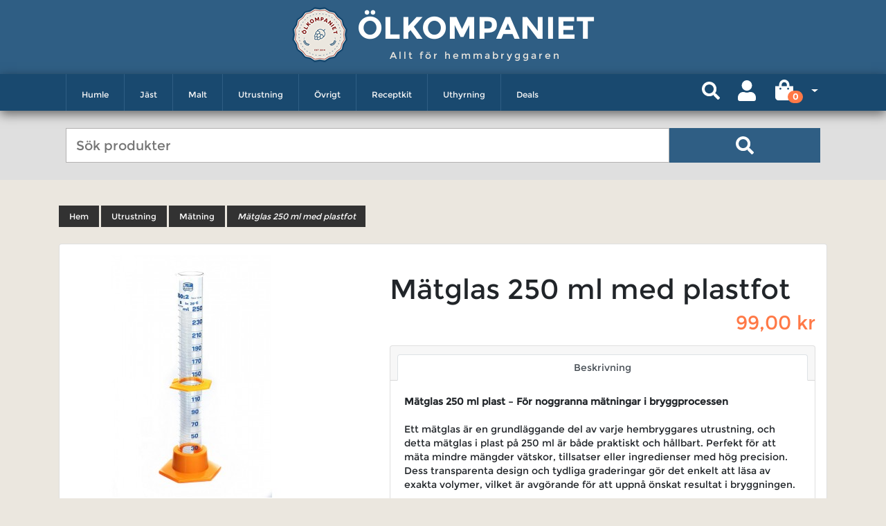

--- FILE ---
content_type: text/html; charset=UTF-8
request_url: https://www.olkompaniet.se/products/matglas-250-ml-plast
body_size: 9299
content:
<!DOCTYPE html>

<html lang="sv">
<head>
    <meta http-equiv="X-UA-Compatible" content="IE=edge">
    <meta charset="utf-8">

    <link rel="preload" href="/olko-shop/fonts/Montserrat-Regular.c6ad186e.ttf" as="font" crossorigin="anonymous" />
    <link rel="preload" href="/olko-shop/fonts/Montserrat-Bold.6d92ef7d.ttf" as="font" crossorigin="anonymous" />

    <title> Mätglas 250 ml med plastfot</title>

    <meta content="width=device-width, initial-scale=1, maximum-scale=1, user-scalable=no" name="viewport">

        
            <link rel="stylesheet" href="/olko-shop/app.c1df63bd.css">

        
    
    
</head>

<body>


<div class="page">
            <div class="mb-2">
            <div class="container">
                <header class="my-4">
                    <div class="header">
    <div class="header-holder">
        <div class="header-logo">
            <a href="/">
                <img src="/olko-shop/images/logo.9f254c4c.png" alt="Olkompanient logo" class="logo-image">
            </a>
            <div class="logo-wrapper">
                <a class="logo-text" href="/">Ölkompaniet </a>
                <div class="welcome-message">Allt för hemmabryggaren</div>
            </div>
        </div>
        <nav class="panel navbar-expand-lg">
            <div class="container">
                <div class="logo-navi">
                    <img src="/olko-shop/images/logo.9f254c4c.png" class="navi-img">
                    <div class="navi-logo-text">
                        <a  class="navi-logo-link"  href="/">Ölkompaniet</a>
                    </div>
                </div>
                <div class="mobile-navi-icons">
                    <button class="search-icon search-icon-button">
                        <i class="fa fa-search" aria-hidden="true"></i>
                    </button>
                        

                        
<button class="mobile-login">
    <a href="/login">
                    <i class="fas fa-user "></i>


    </a>
</button>


                        
                        


<div class="new-cart-icon mini-cart btn-group">
    <a class="btn d-flex new-cart-icon-dropdown align-items-center dropdown-toggle" style="" data-toggle="dropdown" href="#">
        <span class="new-cart-fa-icon">            <i class="fas fa-shopping-bag "></i>

</span>
        <span class="badge badge-pill count" style="transform: translate(-8px, 10px)">0</span>
    </a>

    <div class="dropdown-menu dropdown-menu-right" style="width:300px">
        

                    <div class="card-body text-center">
                Din varukorg är tom.
            </div>
        
        
    </div>
</div>



                    <button class="navbar-toggler collapsed"
                            type="button"
                            data-toggle="collapse"
                            data-target="#navbarResponsive"
                            aria-controls="navbarResponsive"
                            aria-expanded="false"
                            aria-label="Toggle navigation">
                        <span class="icon-bar top-bar"></span>
                        <span class="icon-bar middle-bar"></span>
                        <span class="icon-bar bottom-bar"></span>
                        <span class="sr-only">Toggle navigation</span>
                    </button>
                </div>
                <div class="panel-holder collapse navbar-collapse dropdown" id="navbarResponsive">
                    



<ul class="nav navbar-nav overlay" id="mainNavbar">
                                    
            <li class="level-top nav-item  ">
            <button class="navi-icons " >
                            <i class="fas fa-chevron-down icons-fa-down"></i>


                            <i class="fas fa-chevron-up icons-fa-up"></i>


            </button>
            <a href="/taxons/humle"
                class="level0 has-children">
                Humle
            </a>
            <ul class="level-drop level0 ">
                                                <li class="main-desktop-navi">
            <a href="/taxons/humle/usa"
               class="navi-link-block link-subnavi-mobile level1">
                <div class="menu-box-image">
                                                                    <img class="img-navi" src="https://www.olkompaniet.se/media/cache/v2/app_navi_thumbnails/f0/5c/d029a451f5176a80498c253675ed.png" alt="USA" />
                                    </div>
                <span> USA </span>
            </a>
        </li>

                                                <li class="main-desktop-navi">
            <a href="/taxons/humle/england"
               class="navi-link-block link-subnavi-mobile level1">
                <div class="menu-box-image">
                                                                    <img class="img-navi" src="https://www.olkompaniet.se/media/cache/v2/app_navi_thumbnails/7c/49/ce927d3d7b8d6e453832524dc76b.png" alt="England" />
                                    </div>
                <span> England </span>
            </a>
        </li>

                                                <li class="main-desktop-navi">
            <a href="/taxons/humle/tyskland"
               class="navi-link-block link-subnavi-mobile level1">
                <div class="menu-box-image">
                                                                    <img class="img-navi" src="https://www.olkompaniet.se/media/cache/v2/app_navi_thumbnails/14/a3/8ebc07828ff4c5038c73e161136a.png" alt="Tyskland" />
                                    </div>
                <span> Tyskland </span>
            </a>
        </li>

                                                <li class="main-desktop-navi">
            <a href="/taxons/humle/slovenien"
               class="navi-link-block link-subnavi-mobile level1">
                <div class="menu-box-image">
                                                                    <img class="img-navi" src="https://www.olkompaniet.se/media/cache/v2/app_navi_thumbnails/ca/67/139d16af60ba205b0d9c9930597c.png" alt="Slovenien" />
                                    </div>
                <span> Slovenien </span>
            </a>
        </li>

                                                <li class="main-desktop-navi">
            <a href="/taxons/humle/nya-zeeland"
               class="navi-link-block link-subnavi-mobile level1">
                <div class="menu-box-image">
                                                                    <img class="img-navi" src="https://www.olkompaniet.se/media/cache/v2/app_navi_thumbnails/6e/13/df2fd144e5debcef33389e483f5a.png" alt="Nya Zeeland" />
                                    </div>
                <span> Nya Zeeland </span>
            </a>
        </li>

                                                <li class="main-desktop-navi">
            <a href="/taxons/humle/tjeckien"
               class="navi-link-block link-subnavi-mobile level1">
                <div class="menu-box-image">
                                                                    <img class="img-navi" src="https://www.olkompaniet.se/media/cache/v2/app_navi_thumbnails/10/3e/0343bf56c55456b70d8c1aca7359.png" alt="Tjeckien" />
                                    </div>
                <span> Tjeckien </span>
            </a>
        </li>

                                                <li class="main-desktop-navi">
            <a href="/taxons/humle/australien"
               class="navi-link-block link-subnavi-mobile level1">
                <div class="menu-box-image">
                                                                    <img class="img-navi" src="https://www.olkompaniet.se/media/cache/v2/app_navi_thumbnails/e0/a7/53c87935896332329216ab325af0.png" alt="Australien" />
                                    </div>
                <span> Australien </span>
            </a>
        </li>

                                                <li class="main-desktop-navi">
            <a href="/taxons/humle/polen"
               class="navi-link-block link-subnavi-mobile level1">
                <div class="menu-box-image">
                                                                    <img class="img-navi" src="https://www.olkompaniet.se/media/cache/v2/app_navi_thumbnails/fe/52/ee243c3593459253546499672f00.gif" alt="Polen" />
                                    </div>
                <span> Polen </span>
            </a>
        </li>

                                                <li class="main-desktop-navi">
            <a href="/taxons/humle/frankrike"
               class="navi-link-block link-subnavi-mobile level1">
                <div class="menu-box-image">
                                                                    <img class="img-navi" src="https://www.olkompaniet.se/media/cache/v2/app_navi_thumbnails/1d/10/f0f4b724418557319d68926a59f7.png" alt="Frankrike" />
                                    </div>
                <span> Frankrike </span>
            </a>
        </li>

                                                <li class="main-desktop-navi">
            <a href="/taxons/cryo"
               class="navi-link-block link-subnavi-mobile level1">
                <div class="menu-box-image">
                                            <img class="img-navi" src="/olko-shop/images/logo.9f254c4c.png">
                                    </div>
                <span> Cryo </span>
            </a>
        </li>

                                                <li class="main-desktop-navi">
            <a href="/taxons/humle/humle-rea"
               class="navi-link-block link-subnavi-mobile level1">
                <div class="menu-box-image">
                                                                    <img class="img-navi" src="https://www.olkompaniet.se/media/cache/v2/app_navi_thumbnails/54/c5/83c27881f01752a1c0b0759a2faf.jpg" alt="Humle Rea" />
                                    </div>
                <span> Humle Rea </span>
            </a>
        </li>

                            </ul>
        </li>
    
                                
            <li class="level-top nav-item  ">
            <button class="navi-icons " >
                            <i class="fas fa-chevron-down icons-fa-down"></i>


                            <i class="fas fa-chevron-up icons-fa-up"></i>


            </button>
            <a href="/taxons/jast"
                class="level0 has-children">
                Jäst
            </a>
            <ul class="level-drop level0 ">
                                                <li class="main-desktop-navi">
            <a href="/taxons/jast/flytande-jast"
               class="navi-link-block link-subnavi-mobile level1">
                <div class="menu-box-image">
                                                                    <img class="img-navi" src="https://www.olkompaniet.se/media/cache/v2/app_navi_thumbnails/78/40/849d4a8cbb5a97ebda43e1a704be.jpeg" alt="Flytande jäst" />
                                    </div>
                <span> Flytande jäst </span>
            </a>
        </li>

                                                <li class="main-desktop-navi">
            <a href="/taxons/jast/torrjast"
               class="navi-link-block link-subnavi-mobile level1">
                <div class="menu-box-image">
                                                                    <img class="img-navi" src="https://www.olkompaniet.se/media/cache/v2/app_navi_thumbnails/77/97/8e2a395cbe36cdbe38309888f371.jpeg" alt="Torrjäst" />
                                    </div>
                <span> Torrjäst </span>
            </a>
        </li>

                                                <li class="main-desktop-navi">
            <a href="/taxons/jast/jastnaring"
               class="navi-link-block link-subnavi-mobile level1">
                <div class="menu-box-image">
                                                                    <img class="img-navi" src="https://www.olkompaniet.se/media/cache/v2/app_navi_thumbnails/59/a7/7cb4a20a5a83207418b69f3da68b.jpeg" alt="Jästnäring" />
                                    </div>
                <span> Jästnäring </span>
            </a>
        </li>

                                                <li class="main-desktop-navi">
            <a href="/taxons/jast/ciderjast"
               class="navi-link-block link-subnavi-mobile level1">
                <div class="menu-box-image">
                                                                    <img class="img-navi" src="https://www.olkompaniet.se/media/cache/v2/app_navi_thumbnails/f2/09/f5feced843c3e54ef1f9e0678511.jpeg" alt="Ciderjäst" />
                                    </div>
                <span> Ciderjäst </span>
            </a>
        </li>

                                                <li class="main-desktop-navi">
            <a href="/taxons/jast/mjodjast"
               class="navi-link-block link-subnavi-mobile level1">
                <div class="menu-box-image">
                                                                    <img class="img-navi" src="https://www.olkompaniet.se/media/cache/v2/app_navi_thumbnails/b2/2b/4ee7a6b797c2e5a37d6bcb5a372b.jpeg" alt="Mjödjäst" />
                                    </div>
                <span> Mjödjäst </span>
            </a>
        </li>

                                                <li class="main-desktop-navi">
            <a href="/taxons/jast/vinjast"
               class="navi-link-block link-subnavi-mobile level1">
                <div class="menu-box-image">
                                                                    <img class="img-navi" src="https://www.olkompaniet.se/media/cache/v2/app_navi_thumbnails/59/ef/5d9036634e00f927a3a72a54184f.jpeg" alt="Vinjäst" />
                                    </div>
                <span> Vinjäst </span>
            </a>
        </li>

                                                <li class="main-desktop-navi">
            <a href="/taxons/jast/flytande-jast-rea"
               class="navi-link-block link-subnavi-mobile level1">
                <div class="menu-box-image">
                                            <img class="img-navi" src="/olko-shop/images/logo.9f254c4c.png">
                                    </div>
                <span> Flytande jäst REA </span>
            </a>
        </li>

                                                <li class="main-desktop-navi">
            <a href="/taxons/turbojast"
               class="navi-link-block link-subnavi-mobile level1">
                <div class="menu-box-image">
                                            <img class="img-navi" src="/olko-shop/images/logo.9f254c4c.png">
                                    </div>
                <span> Turbojäst </span>
            </a>
        </li>

                            </ul>
        </li>
    
                                
            <li class="level-top nav-item  ">
            <button class="navi-icons " >
                            <i class="fas fa-chevron-down icons-fa-down"></i>


                            <i class="fas fa-chevron-up icons-fa-up"></i>


            </button>
            <a href="/taxons/malt"
                class="level0 has-children">
                Malt
            </a>
            <ul class="level-drop level0 ">
                                                <li class="main-desktop-navi">
            <a href="/taxons/malt/basmalt"
               class="navi-link-block link-subnavi-mobile level1">
                <div class="menu-box-image">
                                                                    <img class="img-navi" src="https://www.olkompaniet.se/media/cache/v2/app_navi_thumbnails/df/83/0771f03641b193462c9bf1283bea.jpeg" alt="Basmalt" />
                                    </div>
                <span> Basmalt </span>
            </a>
        </li>

                                                <li class="main-desktop-navi">
            <a href="/taxons/malt/karamellmalt"
               class="navi-link-block link-subnavi-mobile level1">
                <div class="menu-box-image">
                                                                    <img class="img-navi" src="https://www.olkompaniet.se/media/cache/v2/app_navi_thumbnails/2e/17/43cb48eec2c953871c63c322d6d2.jpeg" alt="Karamellmalt" />
                                    </div>
                <span> Karamellmalt </span>
            </a>
        </li>

                                                <li class="main-desktop-navi">
            <a href="/taxons/malt/specialmalt"
               class="navi-link-block link-subnavi-mobile level1">
                <div class="menu-box-image">
                                                                    <img class="img-navi" src="https://www.olkompaniet.se/media/cache/v2/app_navi_thumbnails/bc/f7/7771918cd6bafeb9407e0ac5227a.jpeg" alt="Specialmalt" />
                                    </div>
                <span> Specialmalt </span>
            </a>
        </li>

                                                <li class="main-desktop-navi">
            <a href="/taxons/malt/rostad-malt"
               class="navi-link-block link-subnavi-mobile level1">
                <div class="menu-box-image">
                                                                    <img class="img-navi" src="https://www.olkompaniet.se/media/cache/v2/app_navi_thumbnails/d3/26/1ccb65f03d048174b5b0b84743c5.jpeg" alt="Rostad malt" />
                                    </div>
                <span> Rostad malt </span>
            </a>
        </li>

                                                <li class="main-desktop-navi">
            <a href="/taxons/malt/spraymalt"
               class="navi-link-block link-subnavi-mobile level1">
                <div class="menu-box-image">
                                                                    <img class="img-navi" src="https://www.olkompaniet.se/media/cache/v2/app_navi_thumbnails/6b/37/5755c9ea662ff7b4cdf244883311.jpeg" alt="Torkad malt" />
                                    </div>
                <span> Torkad malt </span>
            </a>
        </li>

                                                <li class="main-desktop-navi">
            <a href="/taxons/malt/flytande-maltexktrakt"
               class="navi-link-block link-subnavi-mobile level1">
                <div class="menu-box-image">
                                                                    <img class="img-navi" src="https://www.olkompaniet.se/media/cache/v2/app_navi_thumbnails/23/49/69f0b6cc1ba890a61e6047d52699.jpeg" alt="Flytande maltexktrakt" />
                                    </div>
                <span> Flytande maltexktrakt </span>
            </a>
        </li>

                                                <li class="main-desktop-navi">
            <a href="/taxons/malt/omaltad-och-ovrig-malt"
               class="navi-link-block link-subnavi-mobile level1">
                <div class="menu-box-image">
                                                                    <img class="img-navi" src="https://www.olkompaniet.se/media/cache/v2/app_navi_thumbnails/d5/23/763cfd63679d7ac4959f4294f103.jpeg" alt="Omältat och övrigt" />
                                    </div>
                <span> Omältat och övrigt </span>
            </a>
        </li>

                            </ul>
        </li>
    
                                
            <li class="level-top nav-item  ">
            <button class="navi-icons " >
                            <i class="fas fa-chevron-down icons-fa-down"></i>


                            <i class="fas fa-chevron-up icons-fa-up"></i>


            </button>
            <a href="/taxons/utrustning"
                class="level0 has-children">
                Utrustning
            </a>
            <ul class="level-drop level0 ">
                                                <li class="main-desktop-navi">
            <a href="/taxons/utrustning/fardiga-paket"
               class="navi-link-block link-subnavi-mobile level1">
                <div class="menu-box-image">
                                                                    <img class="img-navi" src="https://www.olkompaniet.se/media/cache/v2/app_navi_thumbnails/d9/73/93789982c58b4cb880afe829c36f.jpeg" alt="Färdiga paket" />
                                    </div>
                <span> Färdiga paket </span>
            </a>
        </li>

                                                <li class="main-desktop-navi">
            <a href="/taxons/utrustning/rengoring"
               class="navi-link-block link-subnavi-mobile level1">
                <div class="menu-box-image">
                                                                    <img class="img-navi" src="https://www.olkompaniet.se/media/cache/v2/app_navi_thumbnails/30/59/b639b5ca413f50fe3d3fe2e47675.jpeg" alt="Rengöring" />
                                    </div>
                <span> Rengöring </span>
            </a>
        </li>

                                                <li class="main-desktop-navi">
            <a href="/taxons/utrustning/matning"
               class="navi-link-block link-subnavi-mobile level1">
                <div class="menu-box-image">
                                                                    <img class="img-navi" src="https://www.olkompaniet.se/media/cache/v2/app_navi_thumbnails/e3/ba/7998641ef0c547d635cf4b7b56a8.jpeg" alt="Mätning" />
                                    </div>
                <span> Mätning </span>
            </a>
        </li>

                                                <li class="main-desktop-navi">
            <a href="/taxons/utrustning/maltkrossning"
               class="navi-link-block link-subnavi-mobile level1">
                <div class="menu-box-image">
                                                                    <img class="img-navi" src="https://www.olkompaniet.se/media/cache/v2/app_navi_thumbnails/19/fb/25bde76c4bcd7c1dcb93f12f0ff8.jpeg" alt="Maltkrossning" />
                                    </div>
                <span> Maltkrossning </span>
            </a>
        </li>

                                                <li class="main-desktop-navi">
            <a href="/taxons/utrustning/jasning"
               class="navi-link-block link-subnavi-mobile level1">
                <div class="menu-box-image">
                                                                    <img class="img-navi" src="https://www.olkompaniet.se/media/cache/v2/app_navi_thumbnails/db/89/67bce3fedbd8a34c8c33227a14af.jpeg" alt="Jäsning" />
                                    </div>
                <span> Jäsning </span>
            </a>
        </li>

                                                <li class="main-desktop-navi">
            <a href="/taxons/utrustning/flasktappning"
               class="navi-link-block link-subnavi-mobile level1">
                <div class="menu-box-image">
                                                                    <img class="img-navi" src="https://www.olkompaniet.se/media/cache/v2/app_navi_thumbnails/7c/b2/00407c009a2f1ecb1d14589216fa.jpeg" alt="Tappning" />
                                    </div>
                <span> Tappning </span>
            </a>
        </li>

                                                <li class="main-desktop-navi">
            <a href="/taxons/utrustning/bryggning"
               class="navi-link-block link-subnavi-mobile level1">
                <div class="menu-box-image">
                                                                    <img class="img-navi" src="https://www.olkompaniet.se/media/cache/v2/app_navi_thumbnails/ee/d0/8125a63f494df3c0f5537fc9c240.jpg" alt="Bryggning" />
                                    </div>
                <span> Bryggning </span>
            </a>
        </li>

                                                <li class="main-desktop-navi">
            <a href="/taxons/utrustning/fatanlaggning"
               class="navi-link-block link-subnavi-mobile level1">
                <div class="menu-box-image">
                                                                    <img class="img-navi" src="https://www.olkompaniet.se/media/cache/v2/app_navi_thumbnails/a5/4e/3fa5b219cb3c9ba6b156fea2f15a.jpeg" alt="Fatanläggning" />
                                    </div>
                <span> Fatanläggning </span>
            </a>
        </li>

                                                <li class="main-desktop-navi">
            <a href="/taxons/utrustning/maskning"
               class="navi-link-block link-subnavi-mobile level1">
                <div class="menu-box-image">
                                                                    <img class="img-navi" src="https://www.olkompaniet.se/media/cache/v2/app_navi_thumbnails/af/59/5dcbb27460bb75260693435eabbf.jpeg" alt="Mäskning" />
                                    </div>
                <span> Mäskning </span>
            </a>
        </li>

                                                <li class="main-desktop-navi">
            <a href="/taxons/utrustning/kylning"
               class="navi-link-block link-subnavi-mobile level1">
                <div class="menu-box-image">
                                                                    <img class="img-navi" src="https://www.olkompaniet.se/media/cache/v2/app_navi_thumbnails/11/e2/6df627d9f5ddc49328dcabc4c39e.jpeg" alt="Kylning" />
                                    </div>
                <span> Kylning </span>
            </a>
        </li>

                                                <li class="main-desktop-navi">
            <a href="/taxons/utrustning/slangar"
               class="navi-link-block link-subnavi-mobile level1">
                <div class="menu-box-image">
                                                                    <img class="img-navi" src="https://www.olkompaniet.se/media/cache/v2/app_navi_thumbnails/3e/a6/e6b03313ce18d9ca10681f1d854e.jpeg" alt="Slangar &amp; Kopplingar" />
                                    </div>
                <span> Slangar &amp; Kopplingar </span>
            </a>
        </li>

                            </ul>
        </li>
    
                                
            <li class="level-top nav-item  ">
            <button class="navi-icons " >
                            <i class="fas fa-chevron-down icons-fa-down"></i>


                            <i class="fas fa-chevron-up icons-fa-up"></i>


            </button>
            <a href="/taxons/ovrigt"
                class="level0 has-children">
                Övrigt
            </a>
            <ul class="level-drop level0 ">
                                                <li class="main-desktop-navi">
            <a href="/taxons/ovrigt/tillsatser"
               class="navi-link-block link-subnavi-mobile level1">
                <div class="menu-box-image">
                                                                    <img class="img-navi" src="https://www.olkompaniet.se/media/cache/v2/app_navi_thumbnails/22/14/9e1b0f03a29c959af58b396360f7.png" alt="Tillsatser" />
                                    </div>
                <span> Tillsatser </span>
            </a>
        </li>

                                                <li class="main-desktop-navi">
            <a href="/taxons/ovrigt/litteratur"
               class="navi-link-block link-subnavi-mobile level1">
                <div class="menu-box-image">
                                                                    <img class="img-navi" src="https://www.olkompaniet.se/media/cache/v2/app_navi_thumbnails/51/dc/23c3e0c1e13e5b08db35da9a91ea.jpeg" alt="Litteratur" />
                                    </div>
                <span> Litteratur </span>
            </a>
        </li>

                                                <li class="main-desktop-navi">
            <a href="/taxons/ovrigt/vinsatser"
               class="navi-link-block link-subnavi-mobile level1">
                <div class="menu-box-image">
                                                                    <img class="img-navi" src="https://www.olkompaniet.se/media/cache/v2/app_navi_thumbnails/40/6a/9a15f055a827b1d42aa2a753e937.jpeg" alt="Vinsatser" />
                                    </div>
                <span> Vinsatser </span>
            </a>
        </li>

                                                <li class="main-desktop-navi">
            <a href="/taxons/ovrigt/mjukvara"
               class="navi-link-block link-subnavi-mobile level1">
                <div class="menu-box-image">
                                                                    <img class="img-navi" src="https://www.olkompaniet.se/media/cache/v2/app_navi_thumbnails/d7/98/3b72d6bcaa762df260035fcf787e.jpeg" alt="Mjukvara" />
                                    </div>
                <span> Mjukvara </span>
            </a>
        </li>

                                                <li class="main-desktop-navi">
            <a href="/taxons/ovrigt/tillsatser/saseriet"
               class="navi-link-block link-subnavi-mobile level1">
                <div class="menu-box-image">
                                                                    <img class="img-navi" src="https://www.olkompaniet.se/media/cache/v2/app_navi_thumbnails/1d/ba/efe29b4613afed9080480de28ac5.png" alt="Såseriet" />
                                    </div>
                <span> Såseriet </span>
            </a>
        </li>

                                                <li class="main-desktop-navi">
            <a href="/taxons/ovrigt/reservdelar"
               class="navi-link-block link-subnavi-mobile level1">
                <div class="menu-box-image">
                                                                    <img class="img-navi" src="https://www.olkompaniet.se/media/cache/v2/app_navi_thumbnails/af/c7/82bf9076cfac2ceb29f7c47ccc66.jpeg" alt="Reservdelar" />
                                    </div>
                <span> Reservdelar </span>
            </a>
        </li>

                                                <li class="main-desktop-navi">
            <a href="/taxons/ovrigt/olglas"
               class="navi-link-block link-subnavi-mobile level1">
                <div class="menu-box-image">
                                                                    <img class="img-navi" src="https://www.olkompaniet.se/media/cache/v2/app_navi_thumbnails/bf/15/a1854e8b4ef2fb4a91b19038048c.png" alt="Ölglas" />
                                    </div>
                <span> Ölglas </span>
            </a>
        </li>

                                                <li class="main-desktop-navi">
            <a href="/taxons/ovrigt/essenser"
               class="navi-link-block link-subnavi-mobile level1">
                <div class="menu-box-image">
                                            <img class="img-navi" src="/olko-shop/images/logo.9f254c4c.png">
                                    </div>
                <span> Essenser </span>
            </a>
        </li>

                                                <li class="main-desktop-navi">
            <a href="/taxons/tobaksarom"
               class="navi-link-block link-subnavi-mobile level1">
                <div class="menu-box-image">
                                            <img class="img-navi" src="/olko-shop/images/logo.9f254c4c.png">
                                    </div>
                <span> Tobaksarom </span>
            </a>
        </li>

                                                <li class="main-desktop-navi">
            <a href="/taxons/ovrigt/avgifter"
               class="navi-link-block link-subnavi-mobile level1">
                <div class="menu-box-image">
                                            <img class="img-navi" src="/olko-shop/images/logo.9f254c4c.png">
                                    </div>
                <span> Avgifter </span>
            </a>
        </li>

                                                <li class="main-desktop-navi">
            <a href="/taxons/ovrigt/grogg-sprittillbehor"
               class="navi-link-block link-subnavi-mobile level1">
                <div class="menu-box-image">
                                                                    <img class="img-navi" src="https://www.olkompaniet.se/media/cache/v2/app_navi_thumbnails/a0/0f/d12f5cc494436448106f6941f91d.jpg" alt="Bar &amp; presentartiklar" />
                                    </div>
                <span> Bar &amp; presentartiklar </span>
            </a>
        </li>

                            </ul>
        </li>
    
                                
            <li class="level-top nav-item  ">
            <button class="navi-icons " >
                            <i class="fas fa-chevron-down icons-fa-down"></i>


                            <i class="fas fa-chevron-up icons-fa-up"></i>


            </button>
            <a href="/taxons/receptkit"
                class="level0 has-children">
                Receptkit
            </a>
            <ul class="level-drop level0 ">
                                                <li class="main-desktop-navi">
            <a href="/taxons/receptkit/krossad-malt-10l-satser"
               class="navi-link-block link-subnavi-mobile level1">
                <div class="menu-box-image">
                                                                    <img class="img-navi" src="https://www.olkompaniet.se/media/cache/v2/app_navi_thumbnails/87/e8/d60d08a10d2eca5d6126ecca521e.jpg" alt="Krossad malt 10L satser" />
                                    </div>
                <span> Krossad malt 10L satser </span>
            </a>
        </li>

                                                <li class="main-desktop-navi">
            <a href="/taxons/receptkit/krossad-malt"
               class="navi-link-block link-subnavi-mobile level1">
                <div class="menu-box-image">
                                                                    <img class="img-navi" src="https://www.olkompaniet.se/media/cache/v2/app_navi_thumbnails/59/cf/5cb2513ef907f596a1911dc1d78f.jpg" alt="Krossad malt 23L satser" />
                                    </div>
                <span> Krossad malt 23L satser </span>
            </a>
        </li>

                                                <li class="main-desktop-navi">
            <a href="/taxons/olprodukter/receptkit/maltextrakt"
               class="navi-link-block link-subnavi-mobile level1">
                <div class="menu-box-image">
                                                                    <img class="img-navi" src="https://www.olkompaniet.se/media/cache/v2/app_navi_thumbnails/e8/c0/cafabdea6581d6bf2de93d8bc7fd.jpg" alt="Ölsatser Maltextrakt" />
                                    </div>
                <span> Ölsatser Maltextrakt </span>
            </a>
        </li>

                                                <li class="main-desktop-navi">
            <a href="/taxons/olprodukter/receptkit/cidersatser-extrakt"
               class="navi-link-block link-subnavi-mobile level1">
                <div class="menu-box-image">
                                                                    <img class="img-navi" src="https://www.olkompaniet.se/media/cache/v2/app_navi_thumbnails/d6/95/733dbe68d8e848f513f1ee2910b6.jpg" alt="Cidersatser Extrakt" />
                                    </div>
                <span> Cidersatser Extrakt </span>
            </a>
        </li>

                                                <li class="main-desktop-navi">
            <a href="/taxons/receptkit/4-lit-extraktkit"
               class="navi-link-block link-subnavi-mobile level1">
                <div class="menu-box-image">
                                            <img class="img-navi" src="/olko-shop/images/logo.9f254c4c.png">
                                    </div>
                <span> 4 Lit Extraktkit </span>
            </a>
        </li>

                            </ul>
        </li>
    
                                
                        <li class="level-top nav-item ">
                <a href="/taxons/uthyrning"
                   class="level0 has-children">Uthyrning</a>
            </li>
            
                                
            <li class="level-top nav-item  ">
            <button class="navi-icons " >
                            <i class="fas fa-chevron-down icons-fa-down"></i>


                            <i class="fas fa-chevron-up icons-fa-up"></i>


            </button>
            <a href="/taxons/deals"
                class="level0 has-children">
                Deals
            </a>
            <ul class="level-drop level0 ">
                                                <li class="main-desktop-navi">
            <a href="/taxons/rea/litteratur"
               class="navi-link-block link-subnavi-mobile level1">
                <div class="menu-box-image">
                                            <img class="img-navi" src="/olko-shop/images/logo.9f254c4c.png">
                                    </div>
                <span> Böcker </span>
            </a>
        </li>

                                                <li class="main-desktop-navi">
            <a href="/taxons/rea/ravaror"
               class="navi-link-block link-subnavi-mobile level1">
                <div class="menu-box-image">
                                            <img class="img-navi" src="/olko-shop/images/logo.9f254c4c.png">
                                    </div>
                <span> Råvaror </span>
            </a>
        </li>

                                                <li class="main-desktop-navi">
            <a href="/taxons/rea/utrustning-rea"
               class="navi-link-block link-subnavi-mobile level1">
                <div class="menu-box-image">
                                            <img class="img-navi" src="/olko-shop/images/logo.9f254c4c.png">
                                    </div>
                <span> Utrustning </span>
            </a>
        </li>

                            </ul>
        </li>
    
                </ul>

                </div>
            </div>
        </nav>
        <form class="search_mobile_form input-box " id="search_mini_form_main" action="/search">
            <div class="mobile-search mdl-textfield mdl-js-textfield mdl-textfield--floating-label container">
                <input id="search"
                       type="search"
                       name="q"
                       placeholder="Sök produkter"
                       value=""
                       class="input-text mdl-textfield__input  search-bg "
                       autocomplete="off">
                <button type="submit"
                        class="search-icon desctop-search-icon search-button">
                    <i class="fa fa-search" aria-hidden="true"></i>
                    <span class="search-loader" style="display: none"></span>
                </button>
            </div>
            <div class="search-result" >
                <div class="container">
                    <div class="row" id="search_autocomplete2">
                    </div>
                </div>
            </div>
        </form>
    </div>
</div>

<div class="mobile-overlay"></div>


                    
                </header>
            </div>
        </div>
    
    <div class="main-content">
        <div class="container">
            
                                                    
            

            <div class="page-padding">
     <div class="breadcrumbs">
    <ul>
        <li class="home">
            <span>
                <a href="/">Hem</a>
            </span>
        </li>
                                
                                                                                            <li class="product">
                        <span>
                            <a href="/taxons/utrustning">Utrustning</a>
                        </span>
                    </li>
                            
            <li class="product">
                <span>
                    <a href="/taxons/utrustning/matning">Mätning</a>
                </span>
            </li>
        
        <li class="product"><span class="last-breadcrumbs">Mätglas 250 ml med plastfot</span></li>
    </ul>
</div>
    <div class="card p-3">
        <div class="row">
            <div class="col-12 col-md-5 mb-5">
                <div class="pr-md-3 text-center text-md-left">
                    

                                
<div data-product-image="https://www.olkompaniet.se/media/cache/v2/sylius_shop_product_large_thumbnail/c8/60/b2a9bfcf87d95360b47687711446.jpg" data-product-link="https://www.olkompaniet.se/media/cache/v2/sylius_shop_product_original/c8/60/b2a9bfcf87d95360b47687711446.jpg"></div>
<a href="https://www.olkompaniet.se/media/cache/v2/sylius_shop_product_original/c8/60/b2a9bfcf87d95360b47687711446.jpg" class="glightbox" data-js-product-image>
    <img class="img-fluid" src="https://www.olkompaniet.se/media/cache/v2/sylius_shop_product_large_thumbnail/c8/60/b2a9bfcf87d95360b47687711446.jpg" alt="Mätglas 250 ml med plastfot" />
</a>


                    
                </div>
            </div>
            <div class="col-12 col-md-7 mb-5 price-product-block">
                
    <h1>
        
        Mätglas 250 ml med plastfot
    </h1>

    

                

                <div class="mb-3 regular-price text-right">
                                            
    <span class="h3 price" data-js-product-price>
                99,00 kr    </span>
                                    </div>

                

                

                <div class="mb-5">
                    <div class="card">
    <div class="card-header">
        <nav class="nav nav-tabs card-header-tabs nav-fill">
            <a class="nav-item nav-link active" href="#nav-details" data-toggle="tab">Beskrivning</a>
        </nav>
    </div>
    <div class="card-body">
        <div class="tab-content">
            <div class="tab-pane fade show active" id="nav-details">
    

    <div style="text-align: inherit;">
    <b>Mätglas 250 ml plast – För noggranna mätningar i bryggprocessen<br><br></b><p>Ett mätglas är en grundläggande del av varje hembryggares utrustning, och detta mätglas i plast på 250 ml är både praktiskt och hållbart. Perfekt för att mäta mindre mängder vätskor, tillsatser eller ingredienser med hög precision. Dess transparenta design och tydliga graderingar gör det enkelt att läsa av exakta volymer, vilket är avgörande för att uppnå önskat resultat i bryggningen.</p><p>Tillverkat av slitstark och livsmedelsgodkänd plast, är detta mätglas både lätt och tåligt, vilket gör det idealiskt för användning i miljöer där glas kan vara opraktiskt. Oavsett om du är nybörjare eller erfaren bryggare, kommer detta verktyg att hjälpa dig att hålla koll på exakta mängder och säkerställa en jämn kvalitet i dina brygder.<br><br></p><p><b>Egenskaper och fördelar:</b></p><p>•	<b>Hög precision</b>: Tydliga graderingar för enkel avläsning och noggranna mätningar.</p><p>•	<b>Slitstarkt material</b>: Tillverkat av robust plast som tål frekvent användning utan att spricka eller deformeras.</p><p>•	<b>Lätt att hantera</b>: Låg vikt och ergonomisk design gör det enkelt att använda även under längre bryggsessioner.</p><p>•	<b>Mångsidighet</b>: Passar för mätning av vätskor, pulver eller andra ingredienser som används i bryggprocessen.<br><br></p><p><b>Vanliga frågor:</b></p><p><i>Kan jag använda detta mätglas för heta vätskor?</i></p><p><ul><li>Ja, det klarar måttligt höga temperaturer men rekommenderas inte för kokande vätskor.</li></ul></p><p><i>Är det BPA-fritt?</i></p><p><ul><li>Ja, plasten är livsmedelsgodkänd och fri från BPA.</li></ul></p><p><i>Hur rengör jag det bäst?</i></p><p><ul><li>Handdisk med varmt vatten rekommenderas för att bibehålla dess hållbarhet.<br><br></li></ul></p><p><b>Tekniska detaljer:</b></p><p>•	<b>Material</b>: Livsmedelsgodkänd plast (BPA-fri)</p><p>•	<b>Kapacitet</b>: 250 ml</p><p>•	<b>Graderingar</b>: Tydliga markeringar i milliliter (ml)</p><p>•	<b>Höjd</b>: Cirka 12 cm</p><p>•	<b>Diameter</b>: Cirka 6 cm vid öppningen</p><p>•	<b>Vikt</b>: Ca 50 gram<br><br></p><p>Detta mätglas är ett oumbärligt verktyg som hjälper dig att ta kontroll över din bryggning och säkerställa perfekta resultat varje gång!</p><p><br></p>
</div>

</div>
<div class="tab-pane fade" id="nav-attributes">
    

<table class="table border-bottom">
    <tbody>
        </tbody>
</table>
</div>
        </div>
    </div>
            


<div class="border-top product-shop">
    <div class="card-body">
        

        <form name="sylius_add_to_cart" method="post" action="/ajax/cart/add?productId=4839" id="sylius-product-adding-to-cart" data-js-add-to-cart="form" class="loadable" novalidate="novalidate" data-redirect="/cart/">
            
            <div class="alert alert-danger d-none" data-js-add-to-cart="error"></div>
            
            

<div id="tier_prices_tables">
                    
        
            </div>


            <div class="row align-items-end mb-3">
                <div class="col-12 col-sm-12 col-lg-6 col-xl-6 text-center text-lg-left qty-form">
                        
    
    
    
        <div class="product-qty btn btn-primary min d-inline-block" data-id="sylius_add_to_cart_cartItem_quantity" onclick="changeQty(-1, this)">
                            <i class="  fa fa-minus "></i>

    
    </div>
    <div class="d-inline-block align-middle">
        <input type="number" id="sylius_add_to_cart_cartItem_quantity" name="sylius_add_to_cart[cartItem][quantity]" required="required" min="1" value="1"  class="qty-input form-control" />
    </div>
    <div class="product-qty btn btn-primary min d-inline-block" data-id="sylius_add_to_cart_cartItem_quantity" onclick="changeQty(1, this)">
                            <i class="  fa fa-plus "></i>

    
    </div>


                    
                </div>
                <div class="col-12 col-sm-12 col-lg-6 col-xl-6  dynamic-price" id="dynamic-price"></div>
            </div>
            <div class="row">
                <div class="col-12">
                    <div class="form-group">
                        <button type="submit" class="btn btn-block btn-primary">
                            <span class="btn-icon">            <i class="fas fa-shopping-bag "></i>

</span>
                            Lägg i varukorg
                        </button>
                    </div>
                </div>
            </div>
            <input type="hidden" id="sylius_add_to_cart__token" name="sylius_add_to_cart[_token]" value="J8Qz7WeQF2BoaThj09BMJlCVsNRklBRV7y-Q3wkfYpc" />
        </form>
    </div>
</div>

<script>


</script>


    
</div>
                </div>

            </div>
        </div>


        
    </div>

    
    <div class="mb-5 products-grid products-grid-slider">
        <div class="title-home-page">
            <span> Senaste produkterna</span>
        </div>

    <div class="  product-slider swiper-container">
     <div class="swiper-wrapper ">
                    <div class="col-12 col-sm-6 col-md-4 col-lg-3  swiper-slide">
                


<div class="card border-0 product-item">
    <a href="/products/jasror-compact-mini-30l-lagre-i-profil">
            
<img src="https://www.olkompaniet.se/media/cache/v2/sylius_shop_product_thumbnail/7d/46/95bb5874422801aebb8b223d301f.webp" alt="Jäsrör Compact Mini - 30L (lägre i profil)" width="260px" height="260px" class="card-img-top" />
            </a>
    <div class="card-body text-center">
        <h6>
            <a class="product-name-url"
               href="/products/jasror-compact-mini-30l-lagre-i-profil">
                Jäsrör Compact Mini - 30L (lägre i profil)
            </a>
        </h6>
        <span class="text-muted"></span>
    </div>
    <div class="product-bottom">
                            <div class="product-line"></div>
            <div class="price-box">
                <div class="product-icons">

                    <!-- ToDO Add Icon of Crushing - Start Code  -->
                    <!-- ToDO Add Icon of Crushing - END Code  -->
                    <!-- ToDO Add Icons Unit Prices - Start Code  -->
                    <!-- ToDO Add Icons Unit Prices - END Code  -->

                </div>
                <span class="regular-price">
                                            <span class="price">
                                12,00 kr
                        </span>
                                    </span>
            </div>
        
                    


<div class=" align-items-end">

    

    <form name="sylius_add_to_cart" method="post" action="/ajax/cart/add?productId=7044" id="sylius-product-adding-to-cart" data-js-add-to-cart="form" class="loadable" novalidate="novalidate" data-redirect="/cart/">
    
    <div class="alert alert-danger d-none" data-js-add-to-cart="error"></div>
                
            <button type="submit" class="btn btn-block primary-button border-top-radius">
                <span class="btn-icon">            <i class="fas fa-shopping-bag "></i>

</span>
                Lägg i varukorg
            </button>
    
    <input type="hidden" id="sylius_add_to_cart__token" name="sylius_add_to_cart[_token]" value="J8Qz7WeQF2BoaThj09BMJlCVsNRklBRV7y-Q3wkfYpc" />
    </form>

</div>

            </div>
</div>


            </div>
                    <div class="col-12 col-sm-6 col-md-4 col-lg-3  swiper-slide">
                


<div class="card border-0 product-item">
    <a href="/products/lock-till-corneliusfat">
            
<img src="https://www.olkompaniet.se/media/cache/v2/sylius_shop_product_thumbnail/59/ee/d42ef015dcbc5f98fe450730dcba.jpg" alt="Lock till corneliusfat" width="260px" height="260px" class="card-img-top" />
            </a>
    <div class="card-body text-center">
        <h6>
            <a class="product-name-url"
               href="/products/lock-till-corneliusfat">
                Lock till corneliusfat
            </a>
        </h6>
        <span class="text-muted">Lock till corneliusfat</span>
    </div>
    <div class="product-bottom">
                            <div class="product-line"></div>
            <div class="price-box">
                <div class="product-icons">

                    <!-- ToDO Add Icon of Crushing - Start Code  -->
                    <!-- ToDO Add Icon of Crushing - END Code  -->
                    <!-- ToDO Add Icons Unit Prices - Start Code  -->
                    <!-- ToDO Add Icons Unit Prices - END Code  -->

                </div>
                <span class="regular-price">
                                            <span class="price">
                                209,00 kr
                        </span>
                                    </span>
            </div>
        
                    


<div class=" align-items-end">

    

    <form name="sylius_add_to_cart" method="post" action="/ajax/cart/add?productId=7043" id="sylius-product-adding-to-cart" data-js-add-to-cart="form" class="loadable" novalidate="novalidate" data-redirect="/cart/">
    
    <div class="alert alert-danger d-none" data-js-add-to-cart="error"></div>
                
            <button type="submit" class="btn btn-block primary-button border-top-radius">
                <span class="btn-icon">            <i class="fas fa-shopping-bag "></i>

</span>
                Lägg i varukorg
            </button>
    
    <input type="hidden" id="sylius_add_to_cart__token" name="sylius_add_to_cart[_token]" value="J8Qz7WeQF2BoaThj09BMJlCVsNRklBRV7y-Q3wkfYpc" />
    </form>

</div>

            </div>
</div>


            </div>
                    <div class="col-12 col-sm-6 col-md-4 col-lg-3  swiper-slide">
                


<div class="card border-0 product-item">
    <a href="/products/graddpatron-liss-2-pack-till-privatperson">
            
<img src="https://www.olkompaniet.se/media/cache/v2/sylius_shop_product_thumbnail/0e/59/91c10702c98d92f9cfebab524466.jpg" alt="Gräddpatron Liss 2-pack till privatperson" width="260px" height="260px" class="card-img-top" />
            </a>
    <div class="card-body text-center">
        <h6>
            <a class="product-name-url"
               href="/products/graddpatron-liss-2-pack-till-privatperson">
                Gräddpatron Liss 2-pack till privatperson
            </a>
        </h6>
        <span class="text-muted">Gräddpatroner till privatperson, MAX 1 per köp</span>
    </div>
    <div class="product-bottom">
                            <div class="product-line"></div>
            <div class="price-box">
                <div class="product-icons">

                    <!-- ToDO Add Icon of Crushing - Start Code  -->
                    <!-- ToDO Add Icon of Crushing - END Code  -->
                    <!-- ToDO Add Icons Unit Prices - Start Code  -->
                    <!-- ToDO Add Icons Unit Prices - END Code  -->

                </div>
                <span class="regular-price">
                                            <span class="price">
                                30,00 kr
                        </span>
                                    </span>
            </div>
        
                    


<div class=" align-items-end">

    

    <form name="sylius_add_to_cart" method="post" action="/ajax/cart/add?productId=7042" id="sylius-product-adding-to-cart" data-js-add-to-cart="form" class="loadable" novalidate="novalidate" data-redirect="/cart/">
    
    <div class="alert alert-danger d-none" data-js-add-to-cart="error"></div>
                
            <button type="submit" class="btn btn-block primary-button border-top-radius">
                <span class="btn-icon">            <i class="fas fa-shopping-bag "></i>

</span>
                Lägg i varukorg
            </button>
    
    <input type="hidden" id="sylius_add_to_cart__token" name="sylius_add_to_cart[_token]" value="J8Qz7WeQF2BoaThj09BMJlCVsNRklBRV7y-Q3wkfYpc" />
    </form>

</div>

            </div>
</div>


            </div>
                    <div class="col-12 col-sm-6 col-md-4 col-lg-3  swiper-slide">
                


<div class="card border-0 product-item">
    <a href="/products/chilisas-black-garlic-saseriet-gbg">
            
<img src="https://www.olkompaniet.se/media/cache/v2/sylius_shop_product_thumbnail/b7/19/93262540d747d81ee992c9bbfae4.jpg" alt="Chilisås - Black Garlic- Såseriet GBG" width="260px" height="260px" class="card-img-top" />
            </a>
    <div class="card-body text-center">
        <h6>
            <a class="product-name-url"
               href="/products/chilisas-black-garlic-saseriet-gbg">
                Chilisås - Black Garlic- Såseriet GBG
            </a>
        </h6>
        <span class="text-muted"></span>
    </div>
    <div class="product-bottom">
                            <div class="product-line"></div>
            <div class="price-box">
                <div class="product-icons">

                    <!-- ToDO Add Icon of Crushing - Start Code  -->
                    <!-- ToDO Add Icon of Crushing - END Code  -->
                    <!-- ToDO Add Icons Unit Prices - Start Code  -->
                    <!-- ToDO Add Icons Unit Prices - END Code  -->

                </div>
                <span class="regular-price">
                                            <span class="price">
                                99,00 kr
                        </span>
                                    </span>
            </div>
        
                    


<div class=" align-items-end">

    

    <form name="sylius_add_to_cart" method="post" action="/ajax/cart/add?productId=7041" id="sylius-product-adding-to-cart" data-js-add-to-cart="form" class="loadable" novalidate="novalidate" data-redirect="/cart/">
    
    <div class="alert alert-danger d-none" data-js-add-to-cart="error"></div>
                
            <button type="submit" class="btn btn-block primary-button border-top-radius">
                <span class="btn-icon">            <i class="fas fa-shopping-bag "></i>

</span>
                Lägg i varukorg
            </button>
    
    <input type="hidden" id="sylius_add_to_cart__token" name="sylius_add_to_cart[_token]" value="J8Qz7WeQF2BoaThj09BMJlCVsNRklBRV7y-Q3wkfYpc" />
    </form>

</div>

            </div>
</div>


            </div>
                    <div class="col-12 col-sm-6 col-md-4 col-lg-3  swiper-slide">
                


<div class="card border-0 product-item">
    <a href="/products/chemipro-cip-1-liter">
            
<img src="https://www.olkompaniet.se/media/cache/v2/sylius_shop_product_thumbnail/75/5b/b80c1c50bcd0d3ca19207ff38c36.jpg" alt="Chemipro CIP 1 Liter" width="260px" height="260px" class="card-img-top" />
            </a>
    <div class="card-body text-center">
        <h6>
            <a class="product-name-url"
               href="/products/chemipro-cip-1-liter">
                Chemipro CIP 1 Liter
            </a>
        </h6>
        <span class="text-muted">Lågskummande surt sköljmedel</span>
    </div>
    <div class="product-bottom">
                            <div class="product-line"></div>
            <div class="price-box">
                <div class="product-icons">

                    <!-- ToDO Add Icon of Crushing - Start Code  -->
                    <!-- ToDO Add Icon of Crushing - END Code  -->
                    <!-- ToDO Add Icons Unit Prices - Start Code  -->
                    <!-- ToDO Add Icons Unit Prices - END Code  -->

                </div>
                <span class="regular-price">
                                            <span class="price">
                                309,00 kr
                        </span>
                                    </span>
            </div>
        
                    


<div class=" align-items-end">

    

    <form name="sylius_add_to_cart" method="post" action="/ajax/cart/add?productId=7040" id="sylius-product-adding-to-cart" data-js-add-to-cart="form" class="loadable" novalidate="novalidate" data-redirect="/cart/">
    
    <div class="alert alert-danger d-none" data-js-add-to-cart="error"></div>
                
            <button type="submit" class="btn btn-block primary-button border-top-radius">
                <span class="btn-icon">            <i class="fas fa-shopping-bag "></i>

</span>
                Lägg i varukorg
            </button>
    
    <input type="hidden" id="sylius_add_to_cart__token" name="sylius_add_to_cart[_token]" value="J8Qz7WeQF2BoaThj09BMJlCVsNRklBRV7y-Q3wkfYpc" />
    </form>

</div>

            </div>
</div>


            </div>
                    <div class="col-12 col-sm-6 col-md-4 col-lg-3  swiper-slide">
                


<div class="card border-0 product-item">
    <a href="/products/receptkit-akia-kba-hefeweizen-23l">
            
<img src="https://www.olkompaniet.se/media/cache/v2/sylius_shop_product_thumbnail/c4/fe/d9b2b26a58a3ba9ac8b7e0bdd7f2.jpg" alt="Receptkit - AKIA KBA Hefeweizen - 23l" width="260px" height="260px" class="card-img-top" />
            </a>
    <div class="card-body text-center">
        <h6>
            <a class="product-name-url"
               href="/products/receptkit-akia-kba-hefeweizen-23l">
                Receptkit - AKIA KBA Hefeweizen - 23l
            </a>
        </h6>
        <span class="text-muted">Hefe från AKIA i Kungsbacka. GÖTT!</span>
    </div>
    <div class="product-bottom">
                            <div class="product-line"></div>
            <div class="price-box">
                <div class="product-icons">

                    <!-- ToDO Add Icon of Crushing - Start Code  -->
                    <!-- ToDO Add Icon of Crushing - END Code  -->
                    <!-- ToDO Add Icons Unit Prices - Start Code  -->
                    <!-- ToDO Add Icons Unit Prices - END Code  -->

                </div>
                <span class="regular-price">
                                            <span class="price">
                                319,00 kr
                        </span>
                                    </span>
            </div>
        
                    


<div class=" align-items-end">

    

    <form name="sylius_add_to_cart" method="post" action="/ajax/cart/add?productId=7039" id="sylius-product-adding-to-cart" data-js-add-to-cart="form" class="loadable" novalidate="novalidate" data-redirect="/cart/">
    
    <div class="alert alert-danger d-none" data-js-add-to-cart="error"></div>
                
            <button type="submit" class="btn btn-block primary-button border-top-radius">
                <span class="btn-icon">            <i class="fas fa-shopping-bag "></i>

</span>
                Lägg i varukorg
            </button>
    
    <input type="hidden" id="sylius_add_to_cart__token" name="sylius_add_to_cart[_token]" value="J8Qz7WeQF2BoaThj09BMJlCVsNRklBRV7y-Q3wkfYpc" />
    </form>

</div>

            </div>
</div>


            </div>
                    <div class="col-12 col-sm-6 col-md-4 col-lg-3  swiper-slide">
                


<div class="card border-0 product-item">
    <a href="/products/tappkranshallare-for-corneliusfat">
            
<img src="https://www.olkompaniet.se/media/cache/v2/sylius_shop_product_thumbnail/1f/f5/ea4f9af986580b8a8d1d51d8fdc6.jpg" alt="Tappkranshållare för corneliusfat" width="260px" height="260px" class="card-img-top" />
            </a>
    <div class="card-body text-center">
        <h6>
            <a class="product-name-url"
               href="/products/tappkranshallare-for-corneliusfat">
                Tappkranshållare för corneliusfat
            </a>
        </h6>
        <span class="text-muted"></span>
    </div>
    <div class="product-bottom">
                            <div class="product-line"></div>
            <div class="price-box">
                <div class="product-icons">

                    <!-- ToDO Add Icon of Crushing - Start Code  -->
                    <!-- ToDO Add Icon of Crushing - END Code  -->
                    <!-- ToDO Add Icons Unit Prices - Start Code  -->
                    <!-- ToDO Add Icons Unit Prices - END Code  -->

                </div>
                <span class="regular-price">
                                            <span class="price">
                                69,00 kr
                        </span>
                                    </span>
            </div>
        
                    


<div class=" align-items-end">

    

    <form name="sylius_add_to_cart" method="post" action="/ajax/cart/add?productId=7038" id="sylius-product-adding-to-cart" data-js-add-to-cart="form" class="loadable" novalidate="novalidate" data-redirect="/cart/">
    
    <div class="alert alert-danger d-none" data-js-add-to-cart="error"></div>
                
            <button type="submit" class="btn btn-block primary-button border-top-radius">
                <span class="btn-icon">            <i class="fas fa-shopping-bag "></i>

</span>
                Lägg i varukorg
            </button>
    
    <input type="hidden" id="sylius_add_to_cart__token" name="sylius_add_to_cart[_token]" value="J8Qz7WeQF2BoaThj09BMJlCVsNRklBRV7y-Q3wkfYpc" />
    </form>

</div>

            </div>
</div>


            </div>
                    <div class="col-12 col-sm-6 col-md-4 col-lg-3  swiper-slide">
                


<div class="card border-0 product-item">
    <a href="/products/ball-lock-med-blowtie-overtrycksventil">
            
<img src="https://www.olkompaniet.se/media/cache/v2/sylius_shop_product_thumbnail/6d/01/a7610c9658421919dd0ffaac61ae.jpg" alt="Ball lock med blowtie övertrycksventil" width="260px" height="260px" class="card-img-top" />
            </a>
    <div class="card-body text-center">
        <h6>
            <a class="product-name-url"
               href="/products/ball-lock-med-blowtie-overtrycksventil">
                Ball lock med blowtie övertrycksventil
            </a>
        </h6>
        <span class="text-muted"></span>
    </div>
    <div class="product-bottom">
                            <div class="product-line"></div>
            <div class="price-box">
                <div class="product-icons">

                    <!-- ToDO Add Icon of Crushing - Start Code  -->
                    <!-- ToDO Add Icon of Crushing - END Code  -->
                    <!-- ToDO Add Icons Unit Prices - Start Code  -->
                    <!-- ToDO Add Icons Unit Prices - END Code  -->

                </div>
                <span class="regular-price">
                                            <span class="price">
                                319,00 kr
                        </span>
                                    </span>
            </div>
        
                    


<div class=" align-items-end">

    

    <form name="sylius_add_to_cart" method="post" action="/ajax/cart/add?productId=7037" id="sylius-product-adding-to-cart" data-js-add-to-cart="form" class="loadable" novalidate="novalidate" data-redirect="/cart/">
    
    <div class="alert alert-danger d-none" data-js-add-to-cart="error"></div>
                
            <button type="submit" class="btn btn-block primary-button border-top-radius">
                <span class="btn-icon">            <i class="fas fa-shopping-bag "></i>

</span>
                Lägg i varukorg
            </button>
    
    <input type="hidden" id="sylius_add_to_cart__token" name="sylius_add_to_cart[_token]" value="J8Qz7WeQF2BoaThj09BMJlCVsNRklBRV7y-Q3wkfYpc" />
    </form>

</div>

            </div>
</div>


            </div>
            </div>
    <div class="swiper-pagination"></div>
</div>
<div class="swiper-button-next-unique"></div>
<div class="swiper-button-prev-unique"></div>

        </div>

</div>

            
        </div>
    </div>


            
<div class="footer">
    <div class="footer-holder container">
        <div class="footer-navigation row">
            <div class="col-sm-12 col-lg-4 ">
                <div class="footer-butik">
                    <div class="footer-title">
                        Besök vår butik på:
                    </div>
                    <div class="butik-adress">
                        <p>Ölkompaniet</br>
                            Hjalmar Brantingsgatan 7 </br> 41706 Göteborg</p>
                    </div>
                    <div class="open-hours">
                        Öppettider:
                        </br>
                        Måndag - Fredag 10:00 - 18:00 </br>
                        Lördag 10:00 - 14:00
                    </div>
                </div>
            </div>
            <div class="col-sm-12 col-lg-4">
                <div class="footer-title">
                    Kontakta oss:
                </div>
                <div class="butik-adress">
                    Mail: kundtjanst@olkompaniet.se </br>
                    Telefon: 010 - 20 51 444 </br>
                    (Öppet mellan 10 - 14 på vardagar)
                </div>
                <div class="butik-adress">
                    Tveka inte att kontakta oss om du undrar över något!
                </div>
            </div>
            <div class="col-sm-12 col-lg-4">
                <div class="footer-title">
                    Sidnavigering:
                </div>
                <ul class="footer-list">
                    <li><a href="/kop-och-leveransvillkor">Köp & leveransvillkor</a></li>
                    <li><a href="/introduktion-till-att-brygga-ol-hemma">Introduktion till ölbryggning</a></li>
                    <li><a href="/">Länkpartners</a></li>
                    <li><a href="/kontakt">Kontakta oss / Butik</a></li>
                    <li><a href="/gift-card/search">Presentkort värde</a></li>
                </ul>
                <div class="footer-social-media">
                    <a href="https://www.facebook.com/Olkompaniet/" target="_blank">
                                    <i class="fab fa-facebook-square "></i>


                    </a>
                    <a href="https://www.instagram.com/olkompaniet.se/" target="_blank">
                                    <i class="fab fa-instagram "></i>


                    </a>
                </div>
            </div>
        </div>
        <div class="copyright">
            <span  >&copy; 2026 • Ölkompaniet</span>
        </div>
    </div>
</div>
    
</div>

<script>
    document.addEventListener("DOMContentLoaded", function() {
        var bannerBlock = document.getElementById("new-version-shop-banner");
        var bannerButton = document.getElementById("new-version-shop-button");
        if (bannerBlock) {
            var data = localStorage.getItem('new-shop-banner');
            if (data !== 'true'){
                bannerBlock.style.display = 'block';
            }
        }
        if (bannerButton) {
            bannerButton.onclick = function() {
                localStorage.setItem('new-shop-banner', 'true');
                bannerBlock.style.display = 'none';
            }
        }
    });
</script>

    <script src="/olko-shop/app.8508b397.js"></script>

    


<!-- Google Tag Manager -->
<script defer="defer">(function(w,d,s,l,i){w[l]=w[l]||[];w[l].push({'gtm.start':
            new Date().getTime(),event:'gtm.js'});var f=d.getElementsByTagName(s)[0],
        j=d.createElement(s),dl=l!='dataLayer'?'&l='+l:'';j.async=true;j.src=
        'https://www.googletagmanager.com/gtm.js?id='+i+dl;f.parentNode.insertBefore(j,f);
    })(window,document,'script','dataLayer','GTM-5XVV3QK');</script>
<!-- End Google Tag Manager -->




<div class="loading-overlay" data-js-loading-overlay>
    <div class="spinner-border" role="status">
        <span class="sr-only">Loading...</span>
    </div>
</div>

</body>
</html>
